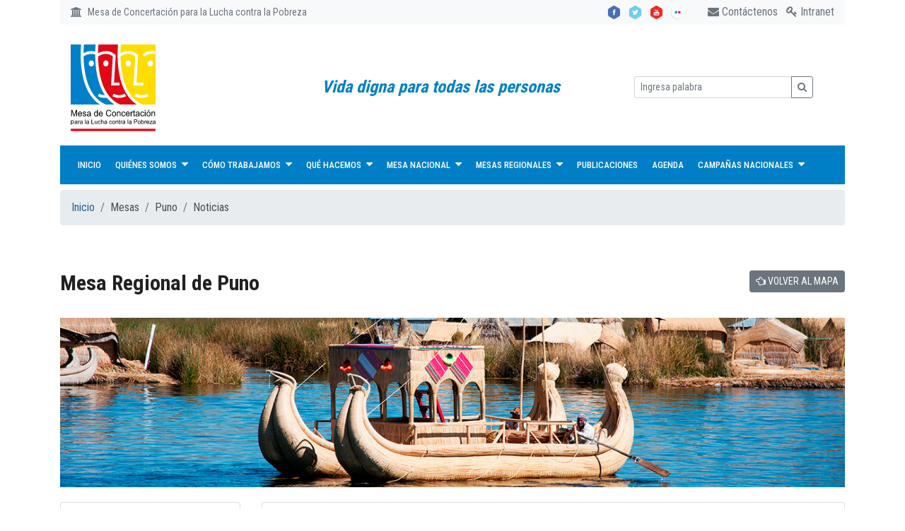

--- FILE ---
content_type: text/html; charset=UTF-8
request_url: https://mail.mesadeconcertacion.org.pe/mesas/puno/noticias
body_size: 5138
content:
<!DOCTYPE html>
<html lang="es">
<head>
    <!-- meta tag -->
    <meta charset="utf-8">
    <title>Mesa Puno | MCLCP</title>
    <meta name="description" content="">
    <!-- responsive tag -->
    <meta http-equiv="x-ua-compatible" content="ie=edge">
    <meta name="viewport" content="width=device-width, initial-scale=1">

        <!-- favicon -->
    <link rel="apple-touch-icon" href="https://mail.mesadeconcertacion.org.pe/web/apple-touch-icon.png">
    <link rel="shortcut icon" type="image/x-icon" href="https://mail.mesadeconcertacion.org.pe/favicon.ico">
    <!-- bootstrap v4 css -->
    <link rel="stylesheet" type="text/css" href="https://mail.mesadeconcertacion.org.pe/web/css/bootstrap.min.css">
    <!-- font-awesome css -->
    <link rel="stylesheet" type="text/css" href="https://mail.mesadeconcertacion.org.pe/web/css/font-awesome.min.css">
    <!-- animate css -->
    <link rel="stylesheet" type="text/css" href="https://mail.mesadeconcertacion.org.pe/web/css/animate.css">
    <!-- owl.carousel css -->
    <link rel="stylesheet" type="text/css" href="https://mail.mesadeconcertacion.org.pe/web/css/owl.carousel.css">
    <!-- slick css -->
    <link rel="stylesheet" type="text/css" href="https://mail.mesadeconcertacion.org.pe/web/css/slick.css">
    <!-- magnific popup css -->
    <link rel="stylesheet" type="text/css" href="https://mail.mesadeconcertacion.org.pe/web/css/magnific-popup.css">
    <!-- Offcanvas CSS -->
    <link rel="stylesheet" type="text/css" href="https://mail.mesadeconcertacion.org.pe/web/css/off-canvas.css">
    <!-- flaticon css  -->
    <link rel="stylesheet" type="text/css" href="https://mail.mesadeconcertacion.org.pe/web/fonts/flaticon.css">
    <!-- flaticon2 css  -->
    <link rel="stylesheet" type="text/css" href="https://mail.mesadeconcertacion.org.pe/web/fonts/fonts2/flaticon.css">
    <!-- rsmenu CSS -->
    <link rel="stylesheet" type="text/css" href="https://mail.mesadeconcertacion.org.pe/web/css/rsmenu-main.css">
    <!-- rsmenu transitions CSS -->
    <link rel="stylesheet" type="text/css" href="https://mail.mesadeconcertacion.org.pe/web/css/rsmenu-transitions.css">
    <!-- style css -->
    <link rel="stylesheet" type="text/css" href="https://mail.mesadeconcertacion.org.pe/web/style.css">
    <!-- responsive css -->
    <link rel="stylesheet" type="text/css" href="https://mail.mesadeconcertacion.org.pe/web/css/responsive.css">
    <!--[if lt IE 9]>
    <script src="https://oss.maxcdn.com/html5shiv/3.7.2/html5shiv.min.js"></script>
    <script src="https://oss.maxcdn.com/respond/1.4.2/respond.min.js"></script>
    <![endif]-->
    <style>
        .slogan {
            font-size: 1.5em;
            font-style: italic;
            font-weight: 100;
            color: #0080C9;
            font-weight: bold;
        }
        .rs-menu-toggle, .rs-header .rs-menu-toggle:hover {
             background: none;
             border: none;
             color: white !important;
         }
        .rs-menu-parent {
            background: #bbd9ea !important;
        }
        .sub-menu {
            background-color: #02578D !important;
        }

        .sub-menu:hover {
            background-color: #007FC7 !important;
        }
    </style>
    <style>
    .mesa-portada {
        border-radius: 5px;
        height: 250px;
        background-repeat: no-repeat;
        background-position: center;
        background-size: 100%;
    }
</style>
</head>
<body class="home1">
<!--Preloader area start here-->

<!--Preloader area end here-->

<!--Full width header Start-->
<div class="container">
    <!-- Toolbar Start -->
    <div class="rs-toolbar bg-light">
        <div class="container">
            <div class="row">
                <div class="col-md-6">
                    <div class="rs-toolbar-left">
                        <div class="welcome-message">
                            <i class="fa fa-bank text-secondary"></i><span class="text-secondary">Mesa de Concertación para la Lucha contra la Pobreza</span>
                        </div>
                    </div>
                </div>
                <div class="col-md-6">
                    <div class="rs-toolbar-right">
                        <div class="toolbar-share-icon">
                            <ul>
                                <li><a href="https://www.facebook.com/mclcpnacional" target="_blank"><img style="height: 20px;" src="https://mail.mesadeconcertacion.org.pe/mesa/img/facebook.svg" title="Facebook"></a></li>
                                <li><a href="https://twitter.com/MCLCP_NACIONAL" target="_blank"><img style="height: 20px;" src="https://mail.mesadeconcertacion.org.pe/mesa/img/twitter.svg" title="Twitter"></a></li>
                                <li><a href="https://www.youtube.com/channel/UCHXWKYSFbVh9fRBul8QlFOQ" target="_blank"><img style="height: 20px;" src="https://mail.mesadeconcertacion.org.pe/mesa/img/youtube.svg" title="Youtube"></a></li>
                                <li><a href="https://www.flickr.com/photos/mclcp/" target="_blank"><img style="height: 20px;" src="https://mail.mesadeconcertacion.org.pe/mesa/img/flicker.svg" title="Flicker"></a></li>
                            </ul>
                        </div>
                        <a href="https://mail.mesadeconcertacion.org.pe/contactenos" class="text-secondary mr-2"><i class="fa fa-envelope"></i> Contáctenos</a>
                        <a href="https://intranet.mesadeconcertacion.org.pe" class="text-secondary"><i class="fa fa-key"></i> Intranet</a>
                    </div>
                </div>
            </div>
        </div>
    </div>
    <!-- Toolbar End -->

    <!--Header Start-->
    <header id="rs-header" class="rs-header menu-superior">

        <!-- Header Top Start -->
        <div class="rs-header-top">
            <div class="container">
                <div class="row">
                    <div class="col-md-4 col-sm-12">
                        <div class="logo-area">
                            <a href="https://mail.mesadeconcertacion.org.pe"><img src="https://mail.mesadeconcertacion.org.pe/mesa/img/logo_mesa.svg" style="width: 120px;" alt="MCLCP"></a>
                        </div>
                    </div>
                    <div class="col-sm-4 text-center d-flex " style="min-height: 100px;">
                        <div class="row justify-content-center align-self-center">
                            <span class="slogan">Vida digna para todas las personas</span>
                        </div>
                    </div>
                    <form class="col-md-4 col-sm-12 row" action="https://mail.mesadeconcertacion.org.pe/noticias" method="GET">
                        <div class="col"></div>
                        <div class="col-lg-10 text-center d-flex" style="min-height: 100px;">
                            <div class="input-group input-group-sm justify-content-center align-self-center">
                                <input name="s" type="text" class="form-control" placeholder="Ingresa palabra" aria-label="Ingresa palabra" autocomplete="off">
                                <div class="input-group-append">
                                    <button class="btn btn-outline-secondary" type="submit" id="button-addon2"><i class="fa fa-search"></i></button>
                                </div>
                            </div>
                        </div>
                    </form>
                </div>
            </div>
        </div>
        <!-- Header Top End -->

        <!-- Menu Start -->
        <div class="menu-area menu-sticky">
            <div class="container">
                <div class="main-menu">
                    <div class="row">
                        <div class="col-sm-12">
                            <a class="rs-menu-toggle"><i class="fa fa-bars"></i>Menu</a>
                            <nav class="rs-menu">
                                <ul class="nav-menu">
                                                                                                                <li class="">
                                            <a href="https://www.mesadeconcertacion.org.pe" class="home">
                                                Inicio                                             </a>
                                                                                    </li>
                                                                            <li class=" menu-item-has-children ">
                                            <a href="#" class="home">
                                                Quiénes Somos  <i class="fa fa-caret-down text-white ml-1"></i>                                            </a>
                                                                                            <ul class="sub-menu">
                                                                                                        <li><a href="https://www.mesadeconcertacion.org.pe/presentacion">Presentación</a></li>
                                                                                                        <li><a href="https://www.mesadeconcertacion.org.pe/antecedentes">Antecedentes</a></li>
                                                                                                        <li><a href="https://www.mesadeconcertacion.org.pe/marco-normativo">Marco Normativo</a></li>
                                                                                                        <li><a href="https://www.mesadeconcertacion.org.pe/nuestro-enfoque">Nuestro Enfoque</a></li>
                                                                                                        <li><a href="https://www.mesadeconcertacion.org.pe/objetivos-y-funciones">Objetivos y Funciones</a></li>
                                                                                                        <li><a href="https://www.mesadeconcertacion.org.pe/principales-documentos">Principales Documentos</a></li>
                                                                                                    </ul>
                                                                                    </li>
                                                                            <li class=" menu-item-has-children ">
                                            <a href="#" class="home">
                                                Cómo trabajamos  <i class="fa fa-caret-down text-white ml-1"></i>                                            </a>
                                                                                            <ul class="sub-menu">
                                                                                                        <li><a href="https://www.mesadeconcertacion.org.pe/organizacion">Organización</a></li>
                                                                                                        <li><a href="https://www.mesadeconcertacion.org.pe/instancias-a-nivel-nacional">Instancias a Nivel Nacional</a></li>
                                                                                                        <li><a href="https://www.mesadeconcertacion.org.pe/instancias-a-nivel-regional">Instancias a Nivel Regional</a></li>
                                                                                                        <li><a href="https://www.mesadeconcertacion.org.pe/instancias-a-nivel-local">Instancias a Nivel Local</a></li>
                                                                                                        <li><a href="https://www.mesadeconcertacion.org.pe/lineas-de-accion">Líneas de acción</a></li>
                                                                                                        <li><a href="https://www.mesadeconcertacion.org.pe/recursos">Recursos</a></li>
                                                                                                    </ul>
                                                                                    </li>
                                                                            <li class=" menu-item-has-children ">
                                            <a href="#" class="home">
                                                Qué hacemos  <i class="fa fa-caret-down text-white ml-1"></i>                                            </a>
                                                                                            <ul class="sub-menu">
                                                                                                        <li><a href="https://www.mesadeconcertacion.org.pe/camino-recorrido">Camino recorrido</a></li>
                                                                                                        <li><a href="https://www.mesadeconcertacion.org.pe/boletines">Boletín mensual</a></li>
                                                                                                    </ul>
                                                                                    </li>
                                                                            <li class=" menu-item-has-children ">
                                            <a href="#" class="home">
                                                Mesa Nacional  <i class="fa fa-caret-down text-white ml-1"></i>                                            </a>
                                                                                            <ul class="sub-menu">
                                                                                                        <li><a href="https://www.mesadeconcertacion.org.pe/mesa-nacional/actas-del-cen">Actas del CEN</a></li>
                                                                                                        <li><a href="https://www.mesadeconcertacion.org.pe/directorio-nacional0">Directorio Nacional</a></li>
                                                                                                    </ul>
                                                                                    </li>
                                                                            <li class=" menu-item-has-children ">
                                            <a href="#" class="home">
                                                Mesas Regionales  <i class="fa fa-caret-down text-white ml-1"></i>                                            </a>
                                                                                            <ul class="sub-menu">
                                                                                                        <li><a href="https://www.mesadeconcertacion.org.pe/mesas-regionales/actas">Actas Regionales</a></li>
                                                                                                        <li><a href="https://www.mesadeconcertacion.org.pe/directorio-regional">Directorio Regional</a></li>
                                                                                                    </ul>
                                                                                    </li>
                                                                            <li class="">
                                            <a href="https://www.mesadeconcertacion.org.pe/publicaciones" class="home">
                                                Publicaciones                                             </a>
                                                                                    </li>
                                                                            <li class="">
                                            <a href="https://www.mesadeconcertacion.org.pe/agenda" class="home">
                                                Agenda                                             </a>
                                                                                    </li>
                                                                            <li class=" menu-item-has-children ">
                                            <a href="https://www.mesadeconcertacion.org.pe/campanas-nacionales" class="home">
                                                Campañas nacionales  <i class="fa fa-caret-down text-white ml-1"></i>                                            </a>
                                                                                            <ul class="sub-menu">
                                                                                                        <li><a href="https://www.mesadeconcertacion.org.pe/buen-inicio-del-ano-escolar">Buen Inicio del Año Escolar</a></li>
                                                                                                        <li><a href="https://www.mesadeconcertacion.org.pe/la-mclcp-en-la-emergencia">Fenómeno El Niño</a></li>
                                                                                                        <li><a href="https://www.mesadeconcertacion.org.pe/coronavirus-covid-19">Covid-19</a></li>
                                                                                                        <li><a href="https://www.mesadeconcertacion.org.pe/agenda-nacional-de-la-ninez-y-adolescencia">Niñez y Adolescencia</a></li>
                                                                                                        <li><a href="https://intranet.mesadeconcertacion.org.pe/acuerdos-de-gobernabilidad-2026-2031-2027-2030">Acuerdos de Gobernabilidad</a></li>
                                                                                                    </ul>
                                                                                    </li>
                                                                    </ul>
                            </nav>
                            
                        </div>
                    </div>
                </div>
            </div>
        </div>
        <!-- Menu End -->
    </header>
    <!--Header End-->

</div><div class="container mt-2">
    <div class="row">
        <div class="col-sm-12">
            <nav aria-label="breadcrumb">
                <ol class="breadcrumb">
                    <li class="breadcrumb-item"><a href="https://mail.mesadeconcertacion.org.pe">Inicio</a></li>
                                                                    <li class="breadcrumb-item">Mesas</li>
                                                                    <li class="breadcrumb-item">Puno</li>
                                                                    <li class="breadcrumb-item">Noticias</li>
                                    </ol>
            </nav>
        </div>
    </div>
</div>    <!-- full -->
    <div class="container pt-5 pb-5">
        <div class="row">
            <div class="col-12">
                <h2 class="pull-left">Mesa Regional de Puno</h2>
                <a href="https://mail.mesadeconcertacion.org.pe/mapa-mesas" class="btn btn-sm btn-secondary pull-right"><i class="fa fa-hand-o-left"></i> VOLVER AL MAPA</a>
            </div>
                            <div class="col-sm-12 mb-3">
                    <div class="mesa-portada" style="background-image: url('https://www.mesadeconcertacion.org.pe/sites/default/files/mesa/imagen/puno.jpg')"></div>
                </div>
                        <div class="col-md-3">
                <div class="list-group">
                    <a href="https://mail.mesadeconcertacion.org.pe/mesas/puno" class="list-group-item list-group-item-action ">
                        PORTADA
                    </a>
                                        <a href="https://mail.mesadeconcertacion.org.pe/mesas/puno/noticias" class="list-group-item list-group-item-action active">NOTICIAS</a>
                    <a href="https://mail.mesadeconcertacion.org.pe/mesas/puno/documentos" class="list-group-item list-group-item-action ">DOCUMENTOS</a>
                    <a href="https://mail.mesadeconcertacion.org.pe/mesas/puno/directorio" class="list-group-item list-group-item-action ">DIRECTORIO</a>
                </div>
            </div>
            <div class="col-md-9">
                    <div class="row">
        <div class="col-12">
            <div class="card">
                <div class="card-body">
                    <div class="sec-title mb-50 text-center">
                        <h2>NOTICIAS</h2>
                    </div>
                                            <div class="row mb-50 blog-inner">
    <div class="col-lg-6 col-md-12">
        <div>
            <a href="https://mail.mesadeconcertacion.org.pe/noticias/puno/cer-revisa-avances-y-acuerda-priorizar-temas-para-nuevo-acuerdo-de-gobernabilidad-20262030"><img src="https://intranet.mesadeconcertacion.org.pe/storage/images/2025-12-01/678f2dda-428c-4287-a1cd-6453af13d5cc.jpeg" alt=""></a>
        </div>
    </div>
    <div class="col-lg-6 col-md-12">
        <div class="blog-content">
            <div class="date">
                <i class="fa fa-calendar-check-o"></i> 01/12/2025
            </div>
            <h4 class="text-justify"><a href="https://mail.mesadeconcertacion.org.pe/noticias/puno/cer-revisa-avances-y-acuerda-priorizar-temas-para-nuevo-acuerdo-de-gobernabilidad-20262030">CER analiza avances del Acuerdo de Gobernabilidad y define lineamientos para el nuevo periodo 2026–2030</a></h4>
            <ul class="blog-meta">
                <li><a href="https://mail.mesadeconcertacion.org.pe/mesas/puno/noticias"><i class="fa fa-bank"></i> Mesa: Puno</a></li>
            </ul>
            <p class="text-justify">En el marco de la concertación los miembros del CER se reunieron con la finalidad de evaluar el Acuerdo de Gobernabildad 2023 y 2026 y se determinó que el nuevo Acuerdo de Gobernabilidad solo se considere los temas prioritarios en base a criterios de priorización</p>
            <a class="primary-btn" href="https://mail.mesadeconcertacion.org.pe/noticias/puno/cer-revisa-avances-y-acuerda-priorizar-temas-para-nuevo-acuerdo-de-gobernabilidad-20262030">Leer más</a>
        </div>
    </div>
</div>                                            <div class="row mb-50 blog-inner">
    <div class="col-lg-6 col-md-12">
        <div>
            <a href="https://mail.mesadeconcertacion.org.pe/noticias/puno/movilizacion-y-feria-informativa-por-el-dia-de-la-eliminacion-de-la-violencia-contra-la-mujer"><img src="https://intranet.mesadeconcertacion.org.pe/storage/images/2025-11-25/fb58ec7b-0a9f-407b-8b52-ed5275912d7e.png" alt=""></a>
        </div>
    </div>
    <div class="col-lg-6 col-md-12">
        <div class="blog-content">
            <div class="date">
                <i class="fa fa-calendar-check-o"></i> 25/11/2025
            </div>
            <h4 class="text-justify"><a href="https://mail.mesadeconcertacion.org.pe/noticias/puno/movilizacion-y-feria-informativa-por-el-dia-de-la-eliminacion-de-la-violencia-contra-la-mujer">MCLCP Puno participa en la actividad por el Día de la Eliminación de la Violencia contra la Mujer</a></h4>
            <ul class="blog-meta">
                <li><a href="https://mail.mesadeconcertacion.org.pe/mesas/puno/noticias"><i class="fa fa-bank"></i> Mesa: Puno</a></li>
            </ul>
            <p class="text-justify">La Mesa de Concertación para la Lucha contra la Pobreza – Puno acompañó la movilización y feria informativa en la Plaza de Armas, acercando orientación y datos del seguimiento concertado a la ciudadanía.</p>
            <a class="primary-btn" href="https://mail.mesadeconcertacion.org.pe/noticias/puno/movilizacion-y-feria-informativa-por-el-dia-de-la-eliminacion-de-la-violencia-contra-la-mujer">Leer más</a>
        </div>
    </div>
</div>                                            <div class="row mb-50 blog-inner">
    <div class="col-lg-6 col-md-12">
        <div>
            <a href="https://mail.mesadeconcertacion.org.pe/noticias/puno/presentacion-en-conferencia-de-prensa-del-reporte-de-seguimiento-concertado-sobre-violencia-hacia-la-mujer-e-integrantes-del-grupo-familiar-region-puno"><img src="https://intranet.mesadeconcertacion.org.pe/storage/images/2025-12-01/693e4946-8754-463d-819a-07b7d624382b.png" alt=""></a>
        </div>
    </div>
    <div class="col-lg-6 col-md-12">
        <div class="blog-content">
            <div class="date">
                <i class="fa fa-calendar-check-o"></i> 24/11/2025
            </div>
            <h4 class="text-justify"><a href="https://mail.mesadeconcertacion.org.pe/noticias/puno/presentacion-en-conferencia-de-prensa-del-reporte-de-seguimiento-concertado-sobre-violencia-hacia-la-mujer-e-integrantes-del-grupo-familiar-region-puno">MCLCP Puno presenta reporte regional sobre violencia hacia la mujer y el grupo familiar</a></h4>
            <ul class="blog-meta">
                <li><a href="https://mail.mesadeconcertacion.org.pe/mesas/puno/noticias"><i class="fa fa-bank"></i> Mesa: Puno</a></li>
            </ul>
            <p class="text-justify">La Mesa de Concertación para la Lucha contra la Pobreza de Puno difundió los principales hallazgos del Reporte de Seguimiento Concertado sobre violencia hacia mujeres y familias, evidenciando brechas en atención, aumento de casos y la necesidad de fortalecer la articulación institucional.</p>
            <a class="primary-btn" href="https://mail.mesadeconcertacion.org.pe/noticias/puno/presentacion-en-conferencia-de-prensa-del-reporte-de-seguimiento-concertado-sobre-violencia-hacia-la-mujer-e-integrantes-del-grupo-familiar-region-puno">Leer más</a>
        </div>
    </div>
</div>                                            <div class="row mb-50 blog-inner">
    <div class="col-lg-6 col-md-12">
        <div>
            <a href="https://mail.mesadeconcertacion.org.pe/noticias/puno/feria-informativa-y-campana-de-sensibilizacion-unidad-por-la-integridad"><img src="https://intranet.mesadeconcertacion.org.pe/storage/images/2025-11-20/37eeb2b2-ab65-4347-9b60-77823a3e1050.png" alt=""></a>
        </div>
    </div>
    <div class="col-lg-6 col-md-12">
        <div class="blog-content">
            <div class="date">
                <i class="fa fa-calendar-check-o"></i> 20/11/2025
            </div>
            <h4 class="text-justify"><a href="https://mail.mesadeconcertacion.org.pe/noticias/puno/feria-informativa-y-campana-de-sensibilizacion-unidad-por-la-integridad">MCLCP Puno participó en Feria Informativa “Unidad por la Integridad” para promover la lucha contra la corrupción</a></h4>
            <ul class="blog-meta">
                <li><a href="https://mail.mesadeconcertacion.org.pe/mesas/puno/noticias"><i class="fa fa-bank"></i> Mesa: Puno</a></li>
            </ul>
            <p class="text-justify">La Mesa de Concertación para la Lucha contra la Pobreza – Puno, participó en la feria informativa y Campaña de sensibilización promoviendo la transparencia y conciencia ciudadana frente a los delitos de corrupción.</p>
            <a class="primary-btn" href="https://mail.mesadeconcertacion.org.pe/noticias/puno/feria-informativa-y-campana-de-sensibilizacion-unidad-por-la-integridad">Leer más</a>
        </div>
    </div>
</div>                                            <div class="row mb-50 blog-inner">
    <div class="col-lg-6 col-md-12">
        <div>
            <a href="https://mail.mesadeconcertacion.org.pe/noticias/puno/reunion-ordinaria-del-comite-ejecutivo-provincial-cep-de-la-mclcp-san-roman"><img src="https://intranet.mesadeconcertacion.org.pe/storage/images/2025-11-14/72fcecd7-5291-48ce-b360-a05461c88328.png" alt=""></a>
        </div>
    </div>
    <div class="col-lg-6 col-md-12">
        <div class="blog-content">
            <div class="date">
                <i class="fa fa-calendar-check-o"></i> 11/11/2025
            </div>
            <h4 class="text-justify"><a href="https://mail.mesadeconcertacion.org.pe/noticias/puno/reunion-ordinaria-del-comite-ejecutivo-provincial-cep-de-la-mclcp-san-roman">Comité Ejecutivo Provincial de la MCLCP - San Román articula acciones multisectoriales para fortalecer la protección y el bienestar de niñas, niños y adolescentes en la provincia</a></h4>
            <ul class="blog-meta">
                <li><a href="https://mail.mesadeconcertacion.org.pe/mesas/puno/noticias"><i class="fa fa-bank"></i> Mesa: Puno</a></li>
            </ul>
            <p class="text-justify">En sesión ordinaria, el Comité Ejecutivo Provincial de la MCLCP San Román analizó problemáticas que afectan a la niñez y adolescencia, como riesgos epidemiológicos, situaciones de vulnerabilidad social y desinformación, acordando medidas concertadas y participación interinstitucional en actividades comunitarias.</p>
            <a class="primary-btn" href="https://mail.mesadeconcertacion.org.pe/noticias/puno/reunion-ordinaria-del-comite-ejecutivo-provincial-cep-de-la-mclcp-san-roman">Leer más</a>
        </div>
    </div>
</div>                                        <div>
                        <nav>
        <ul class="pagination">
            
                            <li class="page-item disabled" aria-disabled="true" aria-label="« Anterior">
                    <span class="page-link" aria-hidden="true">&lsaquo;</span>
                </li>
            
            
                            
                
                
                                                                                        <li class="page-item active" aria-current="page"><span class="page-link">1</span></li>
                                                                                                <li class="page-item"><a class="page-link" href="https://mail.mesadeconcertacion.org.pe/mesas/puno/noticias?page=2">2</a></li>
                                                                                                <li class="page-item"><a class="page-link" href="https://mail.mesadeconcertacion.org.pe/mesas/puno/noticias?page=3">3</a></li>
                                                                                                <li class="page-item"><a class="page-link" href="https://mail.mesadeconcertacion.org.pe/mesas/puno/noticias?page=4">4</a></li>
                                                                                                <li class="page-item"><a class="page-link" href="https://mail.mesadeconcertacion.org.pe/mesas/puno/noticias?page=5">5</a></li>
                                                                                                <li class="page-item"><a class="page-link" href="https://mail.mesadeconcertacion.org.pe/mesas/puno/noticias?page=6">6</a></li>
                                                                                                <li class="page-item"><a class="page-link" href="https://mail.mesadeconcertacion.org.pe/mesas/puno/noticias?page=7">7</a></li>
                                                                                                <li class="page-item"><a class="page-link" href="https://mail.mesadeconcertacion.org.pe/mesas/puno/noticias?page=8">8</a></li>
                                                                                                <li class="page-item"><a class="page-link" href="https://mail.mesadeconcertacion.org.pe/mesas/puno/noticias?page=9">9</a></li>
                                                                                                <li class="page-item"><a class="page-link" href="https://mail.mesadeconcertacion.org.pe/mesas/puno/noticias?page=10">10</a></li>
                                                                                        
                                    <li class="page-item disabled" aria-disabled="true"><span class="page-link">...</span></li>
                
                
                                            
                
                
                                                                                        <li class="page-item"><a class="page-link" href="https://mail.mesadeconcertacion.org.pe/mesas/puno/noticias?page=142">142</a></li>
                                                                                                <li class="page-item"><a class="page-link" href="https://mail.mesadeconcertacion.org.pe/mesas/puno/noticias?page=143">143</a></li>
                                                                        
            
                            <li class="page-item">
                    <a class="page-link" href="https://mail.mesadeconcertacion.org.pe/mesas/puno/noticias?page=2" rel="next" aria-label="Siguiente »">&rsaquo;</a>
                </li>
                    </ul>
    </nav>

                    </div>
                </div>
            </div>
        </div>
    </div>
            </div>
        </div>
    </div>
    <!-- full END -->

<!-- Footer Start -->
<footer id="rs-footer" class="bg3 rs-footer" style="background-image: url('https://mail.mesadeconcertacion.org.pe/mesa/img/footer2.jpg');">
    <div class="container">
        <!-- Footer Address -->
        <div>
            <div class="row footer-contact-desc bg-light">
                <div class="col-12 text-dark text-left">
                    Esta página cuenta con el apoyo de:
                </div>
                <div class="col"><img style="max-height: 120px; width: 400px" src="https://mail.mesadeconcertacion.org.pe/mesa/img/logos/LOGO-UN-Peru-02.png" alt="Naciones Unidas Peru"></div>
            </div>
        </div>
    </div>

    <!-- Footer Top -->
    <div class="footer-top">
        <div class="container">
            <div class="row">
                <div class="col-md-12">
                    <div class="about-widget">
                        <div class="row">
                            <div class="col-lg-4">
                                <img style="background-color: white; padding: 5px; width: 100px;" src="https://mail.mesadeconcertacion.org.pe/mesa/img/logo_mesa.svg" alt="Logo Mesa">
                            </div>
                            <div class="col-lg-4">
                                <div class="footer-share">
                                    <ul>
                                        <li><a href="https://www.facebook.com/mclcpnacional" target="_blank"><i class="fa fa-facebook"></i></a></li>
                                        <li><a href="https://twitter.com/MCLCP_NACIONAL" target="_blank"><i class="fa fa-twitter"></i></a></li>
                                        <li><a href="https://www.youtube.com/channel/UCHXWKYSFbVh9fRBul8QlFOQ" target="_blank"><i class="fa fa-youtube"></i></a></li>
                                        <li><a href="https://www.flickr.com/photos/mclcp/" target="_blank"><i class="fa fa-flickr"></i></a></li>
                                    </ul>
                                </div>
                            </div>
                            <div class="col-lg-4 text-right">
                                <p class="contact-desc">
                                    Calle Las Palomas Nro. 430<br>
                                    Urb. Limatambo , Surquillo - Lima - Perú<br>
                                    Teléfono: (511) 620-1686<br>
                                    Teléfono: (511) 647-3675<br>
                                    mclcp@mesadeconcertacion.org.pe
                                </p>
                            </div>
                        </div>
                    </div>
                </div>
            </div>
        </div>
    </div>

    <!-- Footer Bottom -->
    <div class="footer-bottom">
        <div class="container">
            <div class="copyright">
                <p>© 2021 <a href="#">MCLCP</a>. Todos los derechos reservados.</p>
            </div>
        </div>
    </div>
</footer>
<!-- Footer End -->
<!-- start scrollUp  -->
<div id="scrollUp">
    <i class="fa fa-angle-up"></i>
</div>

<!-- modernizr js -->
<script src="https://mail.mesadeconcertacion.org.pe/web/js/modernizr-2.8.3.min.js"></script>
<!-- jquery latest version -->
<script src="https://mail.mesadeconcertacion.org.pe/web/js/jquery.min.js"></script>

<script src="https://cdnjs.cloudflare.com/ajax/libs/popper.js/1.14.3/umd/popper.min.js"></script>
<!-- bootstrap js -->
<script src="https://mail.mesadeconcertacion.org.pe/web/js/bootstrap.min.js"></script>
<!-- owl.carousel js -->
<script src="https://mail.mesadeconcertacion.org.pe/web/js/owl.carousel.min.js"></script>
<!-- slick.min js -->
<script src="https://mail.mesadeconcertacion.org.pe/web/js/slick.min.js"></script>
<!-- isotope.pkgd.min js -->
<script src="https://mail.mesadeconcertacion.org.pe/web/js/isotope.pkgd.min.js"></script>
<!-- imagesloaded.pkgd.min js -->
<script src="https://mail.mesadeconcertacion.org.pe/web/js/imagesloaded.pkgd.min.js"></script>
<!-- wow js -->
<script src="https://mail.mesadeconcertacion.org.pe/web/js/wow.min.js"></script>
<!-- counter top js -->
<script src="https://mail.mesadeconcertacion.org.pe/web/js/waypoints.min.js"></script>
<script src="https://mail.mesadeconcertacion.org.pe/web/js/jquery.counterup.min.js"></script>
<!-- magnific popup -->
<script src="https://mail.mesadeconcertacion.org.pe/web/js/jquery.magnific-popup.min.js"></script>
<!-- rsmenu js -->
<script src="https://mail.mesadeconcertacion.org.pe/web/js/rsmenu-main.js"></script>
<!-- plugins js -->
<script src="https://mail.mesadeconcertacion.org.pe/web/js/plugins.js"></script>
<!-- main js -->
<script src="https://mail.mesadeconcertacion.org.pe/web/js/main.js"></script>
<script src="https://mail.mesadeconcertacion.org.pe/mesa/js/filesize.min.js"></script>
<script>
    $(function () {
      $('.filesize').each(function(index, item) {
        $(item).text(filesize($(item).text()));
      });
    });
</script>
</body>
</html>

--- FILE ---
content_type: image/svg+xml
request_url: https://mail.mesadeconcertacion.org.pe/mesa/img/logo_mesa.svg
body_size: 4844
content:
<?xml version="1.0" encoding="utf-8"?>
<!-- Generator: Adobe Illustrator 22.0.1, SVG Export Plug-In . SVG Version: 6.00 Build 0)  -->
<svg version="1.1" id="Layer_1" xmlns="http://www.w3.org/2000/svg" xmlns:xlink="http://www.w3.org/1999/xlink" x="0px" y="0px"
	 viewBox="0 0 386.7 397.2" style="enable-background:new 0 0 386.7 397.2;" xml:space="preserve">
<style type="text/css">
	.st0{fill:#0080C9;}
	.st1{fill:#E30615;}
	.st2{fill:#FFDD00;}
</style>
<g>
	<g>
		<g>
			<path class="st0" d="M47.4,0H0v275h133.1C40,214.6,42.5,60.2,47.4,0z"/>
		</g>
		<path class="st1" d="M215.6,0h-89.1c-0.8,10.1-1.5,23.1-1.7,38c0,0.6,0,1.2,0,1.9c0.5-0.3,1.1-0.6,1.7-0.9
			c16.1-8.2,46.7-17.8,76.2,7.2l2.4,2.1c0,0-6.8,114.1-7.6,126.2c9.2,0,25.1,0,25.1,0v12.8h-38.7c0,0,7.6-126.4,8-133
			c-20.2-15.5-40.6-12.1-53.9-6.6c-5.5,2.3-9.8,4.8-12.4,6.6c0,0,0.1,0,0.1,0.1c-0.1,1.1-0.3,5.2-0.7,11.4
			c0.8,22.9,3.2,48.3,8.4,73.4c2.5,12,5.5,23.9,9.4,35.4c1.5,4.3,3,8.6,4.6,12.8c6,15.2,13.5,29.6,22.8,42.4
			c2.6,3.7,5.4,7.2,8.3,10.6c12.7,14.6,28.3,26.7,47.3,34.8h75.2C208.2,214.6,210.7,60.2,215.6,0z M160.2,100.8c-6.6,0-12-6.2-12-14
			c0-7.7,5.4-14,12-14c6.6,0,12,6.3,12,14C172.2,94.6,166.8,100.8,160.2,100.8z M189.7,236.8l6-11.2c26.1,14,49.3,0.7,50.3,0.1
			l6.5,11C251.4,237.4,222.3,254.3,189.7,236.8z"/>
		<path class="st2" d="M334.9,55.4l-8-9.9c0.3-0.3,27.6-21.8,59.7-14.4V0H228.5c-0.8,10.5-1.5,24.2-1.7,39.9
			c15.5-8.4,47.4-19.6,77.9,6.3l2.5,2.1c0,0-6.8,114.1-7.6,126.2c9.2,0,31.5,0,31.5,0v12.8h-45c0,0,7.6-126.4,8-133
			c-29.6-22.7-59.6-4.8-67.2,0.5c1.3,75.7,18.3,184.9,101.1,220.3h58.6V44.3C359.6,36.1,336.2,54.4,334.9,55.4z M262.3,100.8
			c-6.6,0-12-6.2-12-14c0-7.7,5.4-14,12-14c6.6,0,12,6.3,12,14C274.2,94.6,268.9,100.8,262.3,100.8z M291.8,236.8l6-11.2
			c26.1,14,49.3,0.7,50.3,0.1l6.5,11C353.4,237.4,324.4,254.3,291.8,236.8z M362.8,100.8c-6.6,0-12-6.2-12-14c0-7.7,5.4-14,12-14
			c6.6,0,12,6.3,12,14C374.8,94.6,369.4,100.8,362.8,100.8z"/>
		<path class="st0" d="M164.8,243.9c-11.2,1.8-25.8,1.2-41.2-7.1l6-11.2c9.4,5.1,18.5,6.5,26.3,6.3c-9.3-13.8-16.6-28.9-22.5-44.7
			c-5.4-14.5-9.6-29.6-12.8-44.7c-7-33.8-9-67.8-9-96.2c-24.5-9.2-46.6,4-52.9,8.5C60,130.4,77,239.6,159.9,275h39.2
			C185.8,266.3,174.4,255.8,164.8,243.9z M94.1,100.8c-6.6,0-12-6.2-12-14c0-7.7,5.4-14,12-14c6.6,0,12,6.3,12,14
			C106,94.6,100.7,100.8,94.1,100.8z"/>
		<path class="st0" d="M111.8,32.6c0.3-12.5,1-23.6,1.7-32.6H60.3c-0.8,10.5-1.5,24.2-1.7,39.9C70,33.7,90,26.2,111.8,32.6z"/>
	</g>
	<rect x="0.4" y="386.1" class="st1" width="385.8" height="11.2"/>
	<path d="M2.4,329v-29.2h5.5l6.6,20.7l1.3,4.3c0.3-1.1,0.8-2.6,1.5-4.7l6.6-20.3h4.9V329h-3.5v-24.5L17.2,329h-3.3l-8-25v25H2.4z"/>
	<path d="M48,322.2l3.5,0.5c-0.6,2.3-1.6,4-3.2,5.1c-1.5,1.1-3.4,1.7-5.7,1.7c-2.8,0-5.1-0.9-6.9-2.8c-1.8-1.9-2.6-4.6-2.6-8.1
		c0-3.7,0.9-6.4,2.7-8.4c1.8-1.9,4-2.9,6.7-2.9c2.6,0,4.8,0.9,6.5,2.8c1.7,1.9,2.6,4.6,2.6,8.2l0,1h-15c0.1,2.4,0.8,4.2,1.9,5.4
		c1.1,1.2,2.5,1.8,4.2,1.8C45.2,326.6,47,325.1,48,322.2z M36.8,316.4H48c-0.2-1.8-0.6-3.2-1.4-4.1c-1.1-1.3-2.5-2-4.2-2
		c-1.5,0-2.8,0.5-3.9,1.6C37.5,313.1,36.9,314.6,36.8,316.4z"/>
	<path d="M54.5,322.7l3.4-0.5c0.2,1.5,0.8,2.6,1.6,3.3c0.9,0.7,2.1,1.1,3.5,1.1c1.5,0,2.6-0.3,3.4-0.9c0.8-0.6,1.2-1.4,1.2-2.4
		c0-0.8-0.3-1.5-1-2c-0.5-0.3-1.6-0.7-3.5-1.2c-2.7-0.7-4.4-1.3-5.3-1.8c-0.9-0.5-1.6-1.1-2.1-2c-0.5-0.8-0.7-1.8-0.7-2.8
		c0-1.8,0.7-3.3,2-4.4c1.3-1.1,3.2-1.7,5.6-1.7c1.5,0,2.8,0.2,3.9,0.7c1.1,0.5,2,1.1,2.6,1.9c0.6,0.8,1,1.9,1.2,3.4l-3.3,0.5
		c-0.3-2.3-1.8-3.5-4.4-3.5c-1.5,0-2.6,0.3-3.3,0.8c-0.7,0.5-1.1,1.2-1.1,2c0,0.8,0.4,1.4,1,1.8c0.4,0.3,1.6,0.7,3.7,1.3
		c2.8,0.8,4.6,1.4,5.5,1.9c0.8,0.5,1.5,1.1,1.9,1.9c0.5,0.8,0.7,1.7,0.7,2.8c0,2-0.7,3.7-2.2,4.9c-1.5,1.3-3.5,1.9-6.1,1.9
		C58,329.5,55.3,327.3,54.5,322.7z"/>
	<path d="M88.3,326.5c-1.1,1-2.3,1.8-3.5,2.3c-1.2,0.5-2.5,0.8-3.8,0.8c-2.1,0-3.7-0.5-5-1.6c-1.2-1.1-1.9-2.6-1.9-4.4
		c0-1.2,0.3-2.3,0.9-3.2c0.6-0.9,1.4-1.7,2.4-2.2c1-0.5,2.6-0.9,4.6-1.2c2.8-0.4,4.8-0.8,6.1-1.3l0-0.9c0-1.4-0.3-2.5-0.9-3
		c-0.8-0.8-2.1-1.3-3.9-1.3c-1.6,0-2.8,0.3-3.5,0.8c-0.8,0.6-1.4,1.6-1.7,3.2l-3.4-0.5c0.5-2.3,1.4-3.9,2.9-4.9
		c1.4-1,3.5-1.5,6.2-1.5c2.1,0,3.7,0.3,4.9,1c1.2,0.7,1.9,1.5,2.3,2.5c0.3,1,0.5,2.5,0.5,4.4v4.8c0,3.4,0.1,5.5,0.2,6.3
		c0.1,0.9,0.4,1.7,0.9,2.5H89C88.6,328.3,88.4,327.5,88.3,326.5z M88,318.4c-1.2,0.5-3.1,1-5.6,1.4c-1.4,0.2-2.4,0.5-3,0.7
		c-0.6,0.3-1,0.6-1.3,1.1c-0.3,0.5-0.5,1.1-0.5,1.7c0,1,0.4,1.8,1.1,2.4c0.7,0.6,1.7,0.9,3,0.9c1.2,0,2.3-0.3,3.3-0.8
		c1-0.5,1.7-1.3,2.2-2.2c0.5-0.9,0.7-2.2,0.7-4V318.4z"/>
	<path d="M120.5,329v-2.6c-0.6,1-1.4,1.8-2.4,2.3c-1,0.5-2,0.8-3.1,0.8c-2.4,0-4.4-1-6.1-2.9c-1.7-1.9-2.6-4.7-2.6-8.2
		c0-2.4,0.4-4.4,1.1-6.1c0.8-1.7,1.8-2.9,3.1-3.7c1.3-0.8,2.7-1.2,4.3-1.2c1.1,0,2.2,0.3,3.1,0.8c1,0.5,1.8,1.2,2.4,2.1v-10.5h3.4
		V329H120.5z M109.7,318.5c0,2.7,0.6,4.8,1.6,6.1c1.1,1.3,2.4,2,3.8,2c1.4,0,2.7-0.6,3.8-1.9c1.1-1.3,1.6-3.2,1.6-5.8
		c0-3-0.5-5.1-1.6-6.5c-1.1-1.4-2.4-2-4-2c-1.4,0-2.7,0.7-3.7,2C110.2,313.6,109.7,315.7,109.7,318.5z"/>
	<path d="M142.8,322.2l3.5,0.5c-0.6,2.3-1.6,4-3.2,5.1c-1.5,1.1-3.4,1.7-5.7,1.7c-2.8,0-5.1-0.9-6.9-2.8c-1.8-1.9-2.6-4.6-2.6-8.1
		c0-3.7,0.9-6.4,2.7-8.4c1.8-1.9,4-2.9,6.7-2.9c2.6,0,4.8,0.9,6.5,2.8c1.7,1.9,2.6,4.6,2.6,8.2l0,1h-15c0.1,2.4,0.8,4.2,1.9,5.4
		c1.1,1.2,2.5,1.8,4.2,1.8C140,326.6,141.8,325.1,142.8,322.2z M131.6,316.4h11.2c-0.2-1.8-0.6-3.2-1.4-4.1c-1.1-1.3-2.5-2-4.2-2
		c-1.5,0-2.8,0.5-3.9,1.6C132.3,313.1,131.7,314.6,131.6,316.4z"/>
	<path d="M181.5,318.8l3.7,1c-0.8,3.3-2.2,5.7-4.3,7.3c-2,1.6-4.5,2.4-7.4,2.4c-2.6,0-4.8-0.5-6.6-1.6c-1.8-1.1-3.3-2.8-4.5-5.2
		c-1.2-2.4-1.7-5.2-1.7-8.5c0-3.2,0.6-5.9,1.7-8.2c1.2-2.2,2.7-3.9,4.7-5c2-1.1,4.2-1.7,6.7-1.7c2.7,0,5,0.7,6.9,2.2
		c1.9,1.4,3.3,3.5,4,6.3l-3.6,0.9c-1.2-4.1-3.7-6.1-7.4-6.1c-1.9,0-3.5,0.4-4.8,1.2c-1.4,0.8-2.4,2.1-3.2,3.8
		c-0.8,1.7-1.2,3.9-1.2,6.6c0,4,0.8,7,2.4,9c1.6,2,3.8,3,6.5,3c2,0,3.7-0.6,5.2-1.9C180.1,323.1,181,321.3,181.5,318.8z"/>
	<path d="M188.1,318.5c0-3.7,0.9-6.4,2.7-8.3c1.8-1.9,4-2.8,6.8-2.8c2.7,0,4.9,0.9,6.7,2.8c1.8,1.9,2.7,4.5,2.7,8.1
		c0,3.8-0.9,6.6-2.7,8.5c-1.8,1.9-4,2.8-6.8,2.8c-2.7,0-4.9-0.9-6.7-2.8C189,324.9,188.1,322.1,188.1,318.5z M191.6,318.5
		c0,2.7,0.6,4.8,1.7,6.1c1.2,1.3,2.6,2,4.3,2c1.6,0,3-0.7,4.1-2c1.1-1.4,1.7-3.4,1.7-6.1c0-2.7-0.6-4.8-1.7-6.1
		c-1.1-1.3-2.6-2-4.3-2c-1.6,0-3,0.7-4.1,2C192.1,313.7,191.6,315.7,191.6,318.5z"/>
	<path d="M210.9,329v-21.2h3.1v3c0.7-1.2,1.6-2,2.7-2.6c1.1-0.6,2.3-0.9,3.7-0.9c1.1,0,2.1,0.2,3,0.5c0.9,0.4,1.7,0.8,2.2,1.4
		c0.6,0.6,1,1.4,1.3,2.3c0.3,1,0.4,2.4,0.4,4.3v13h-3.4v-12.9c0-1.6-0.2-2.7-0.5-3.4c-0.3-0.7-0.8-1.3-1.4-1.7
		c-0.7-0.4-1.4-0.6-2.3-0.6c-1.6,0-2.9,0.5-3.9,1.6c-1,1-1.5,2.9-1.5,5.4V329H210.9z"/>
	<path d="M245.5,321.3l3.4,0.5c-0.4,2.5-1.3,4.5-2.9,5.8c-1.5,1.3-3.4,2-5.6,2c-2.6,0-4.8-0.9-6.5-2.8c-1.7-1.9-2.5-4.6-2.5-8.3
		c0-3.7,0.9-6.4,2.6-8.3c1.7-1.8,3.9-2.8,6.6-2.8c2.1,0,3.8,0.6,5.2,1.7c1.4,1.1,2.3,2.8,2.7,5l-3.3,0.5c-0.3-1.4-0.9-2.5-1.7-3.2
		c-0.8-0.7-1.8-1.1-2.9-1.1c-1.7,0-3.1,0.6-4.1,1.9c-1.1,1.3-1.7,3.3-1.7,6.1c0,2.9,0.5,5,1.6,6.3c1,1.3,2.4,1.9,4,1.9
		c1.3,0,2.4-0.4,3.3-1.3C244.7,324.4,245.3,323.1,245.5,321.3z"/>
	<path d="M265.5,322.2l3.5,0.5c-0.6,2.3-1.6,4-3.2,5.1c-1.5,1.1-3.4,1.7-5.7,1.7c-2.9,0-5.1-0.9-6.9-2.8c-1.8-1.9-2.6-4.6-2.6-8.1
		c0-3.7,0.9-6.4,2.7-8.4c1.8-1.9,4-2.9,6.7-2.9c2.6,0,4.8,0.9,6.5,2.8c1.7,1.9,2.6,4.6,2.6,8.2l0,1h-15c0.1,2.4,0.8,4.2,1.9,5.4
		c1.1,1.2,2.5,1.8,4.2,1.8C262.8,326.6,264.5,325.1,265.5,322.2z M254.3,316.4h11.2c-0.2-1.8-0.6-3.2-1.4-4.1c-1.1-1.3-2.5-2-4.2-2
		c-1.5,0-2.8,0.5-3.9,1.6C255,313.1,254.4,314.6,254.3,316.4z"/>
	<path d="M273.3,329v-21.2h3.1v3.2c0.8-1.5,1.5-2.5,2.2-2.9c0.7-0.5,1.4-0.7,2.2-0.7c1.1,0,2.3,0.4,3.5,1.1l-1.1,3.3
		c-0.8-0.5-1.7-0.8-2.5-0.8c-0.7,0-1.4,0.2-2,0.7c-0.6,0.4-1,1-1.3,1.8c-0.4,1.4-0.6,2.8-0.6,4.4V329H273.3z"/>
	<path d="M293.8,325.8l0.4,3.2c-0.9,0.2-1.8,0.3-2.5,0.3c-1.2,0-2.1-0.2-2.9-0.6c-0.7-0.4-1.2-1-1.5-1.7c-0.3-0.7-0.4-2.1-0.4-4.2
		v-12.2h-2.5v-2.8h2.5v-5.2l3.4-2.1v7.4h3.4v2.8h-3.4v12.4c0,1.1,0.1,1.9,0.3,2.2c0.3,0.5,0.8,0.7,1.7,0.7
		C292.7,326,293.2,325.9,293.8,325.8z"/>
	<path d="M310.1,326.5c-1.1,1-2.3,1.8-3.6,2.3c-1.2,0.5-2.5,0.8-3.8,0.8c-2.1,0-3.8-0.5-5-1.6c-1.2-1.1-1.9-2.6-1.9-4.4
		c0-1.2,0.3-2.3,0.9-3.2c0.6-0.9,1.4-1.7,2.4-2.2c1-0.5,2.5-0.9,4.6-1.2c2.8-0.4,4.8-0.8,6.1-1.3l0-0.9c0-1.4-0.3-2.5-0.9-3
		c-0.8-0.8-2.1-1.3-3.9-1.3c-1.6,0-2.8,0.3-3.5,0.8c-0.8,0.6-1.4,1.6-1.7,3.2l-3.4-0.5c0.5-2.3,1.4-3.9,2.9-4.9
		c1.4-1,3.5-1.5,6.2-1.5c2.1,0,3.7,0.3,4.9,1c1.2,0.7,1.9,1.5,2.3,2.5c0.3,1,0.5,2.5,0.5,4.4v4.8c0,3.4,0.1,5.5,0.2,6.3
		c0.2,0.9,0.4,1.7,0.9,2.5h-3.5C310.5,328.3,310.2,327.5,310.1,326.5z M309.8,318.4c-1.2,0.5-3.1,1-5.5,1.4c-1.4,0.2-2.4,0.5-3,0.7
		c-0.6,0.3-1,0.6-1.3,1.1c-0.3,0.5-0.5,1.1-0.5,1.7c0,1,0.4,1.8,1.1,2.4c0.7,0.6,1.7,0.9,3,0.9c1.2,0,2.3-0.3,3.3-0.8
		c1-0.5,1.7-1.3,2.2-2.2c0.5-0.9,0.7-2.2,0.7-4V318.4z"/>
	<path d="M331.7,321.3l3.4,0.5c-0.4,2.5-1.4,4.5-2.9,5.8c-1.5,1.3-3.4,2-5.6,2c-2.6,0-4.8-0.9-6.5-2.8c-1.7-1.9-2.5-4.6-2.5-8.3
		c0-3.7,0.9-6.4,2.6-8.3c1.7-1.8,3.9-2.8,6.6-2.8c2.1,0,3.8,0.6,5.2,1.7c1.4,1.1,2.3,2.8,2.7,5l-3.3,0.5c-0.3-1.4-0.9-2.5-1.7-3.2
		c-0.8-0.7-1.8-1.1-2.9-1.1c-1.7,0-3.1,0.6-4.2,1.9c-1.1,1.3-1.6,3.3-1.6,6.1c0,2.9,0.5,5,1.6,6.3c1,1.3,2.4,1.9,4,1.9
		c1.3,0,2.4-0.4,3.3-1.3C330.8,324.4,331.4,323.1,331.7,321.3z"/>
	<path d="M337.9,304v-4.1h3.4v4.1H337.9z M337.9,329v-21.2h3.4V329H337.9z"/>
	<path d="M345.3,318.5c0-3.7,0.9-6.4,2.7-8.3c1.8-1.9,4-2.8,6.8-2.8c2.7,0,4.9,0.9,6.7,2.8c1.8,1.9,2.7,4.5,2.7,8.1
		c0,3.8-0.9,6.6-2.6,8.5c-1.8,1.9-4,2.8-6.8,2.8c-2.7,0-4.9-0.9-6.7-2.8C346.2,324.9,345.3,322.1,345.3,318.5z M348.8,318.5
		c0,2.7,0.6,4.8,1.7,6.1c1.2,1.3,2.6,2,4.3,2c1.6,0,3-0.7,4.1-2c1.1-1.4,1.7-3.4,1.7-6.1c0-2.7-0.6-4.8-1.7-6.1
		c-1.1-1.3-2.6-2-4.3-2c-1.6,0-3,0.7-4.1,2C349.4,313.7,348.8,315.7,348.8,318.5z M352.1,305.2l2.5-5.6h4.4l-4.1,5.6H352.1z"/>
	<path d="M368.1,329v-21.2h3.1v3c0.7-1.2,1.6-2,2.7-2.6c1.1-0.6,2.3-0.9,3.7-0.9c1.1,0,2.1,0.2,3,0.5c0.9,0.4,1.6,0.8,2.2,1.4
		c0.6,0.6,1,1.4,1.3,2.3c0.3,1,0.4,2.4,0.4,4.3v13H381v-12.9c0-1.6-0.2-2.7-0.5-3.4c-0.3-0.7-0.8-1.3-1.4-1.7
		c-0.7-0.4-1.4-0.6-2.3-0.6c-1.6,0-2.9,0.5-3.9,1.6c-1,1-1.5,2.9-1.5,5.4V329H368.1z"/>
	<path d="M27.8,362.3c-0.8,0.7-1.6,1.3-2.5,1.7c-0.9,0.4-1.8,0.5-2.7,0.5c-1.5,0-2.6-0.4-3.5-1.1c-0.9-0.8-1.3-1.8-1.3-3.1
		c0-0.9,0.2-1.6,0.6-2.3c0.4-0.7,1-1.2,1.7-1.6c0.7-0.4,1.8-0.6,3.2-0.8c1.9-0.3,3.4-0.6,4.3-1l0-0.6c0-1-0.2-1.7-0.6-2.1
		c-0.6-0.6-1.5-0.9-2.7-0.9c-1.1,0-1.9,0.2-2.5,0.6c-0.5,0.4-0.9,1.2-1.2,2.3l-2.4-0.4c0.3-1.6,1-2.8,2-3.5c1-0.7,2.5-1.1,4.4-1.1
		c1.5,0,2.6,0.2,3.5,0.7c0.8,0.5,1.4,1.1,1.6,1.8c0.2,0.7,0.3,1.7,0.3,3.1v3.4c0,2.4,0.1,3.8,0.2,4.5c0.1,0.6,0.3,1.2,0.6,1.8h-2.5
		C28.1,363.6,27.9,363,27.8,362.3z M27.6,356.6c-0.9,0.4-2.2,0.7-3.9,1c-1,0.1-1.7,0.3-2.1,0.5c-0.4,0.2-0.7,0.5-0.9,0.8
		c-0.2,0.3-0.3,0.7-0.3,1.2c0,0.7,0.3,1.3,0.8,1.7c0.5,0.4,1.2,0.6,2.1,0.6c0.8,0,1.6-0.2,2.3-0.6c0.7-0.4,1.2-0.9,1.6-1.5
		c0.4-0.6,0.5-1.6,0.5-2.8V356.6z"/>
	<path d="M33.8,364.1v-14.9h2.1v2.2c0.6-1,1.1-1.7,1.5-2.1c0.5-0.3,1-0.5,1.6-0.5c0.8,0,1.6,0.3,2.5,0.8l-0.8,2.3
		c-0.6-0.4-1.2-0.5-1.7-0.5c-0.5,0-1,0.2-1.4,0.5c-0.4,0.3-0.7,0.7-0.9,1.3c-0.3,1-0.5,2-0.5,3.1v7.8H33.8z"/>
	<path d="M52,362.3c-0.8,0.7-1.6,1.3-2.5,1.7c-0.9,0.4-1.8,0.5-2.7,0.5c-1.5,0-2.6-0.4-3.5-1.1c-0.9-0.8-1.3-1.8-1.3-3.1
		c0-0.9,0.2-1.6,0.6-2.3c0.4-0.7,1-1.2,1.7-1.6c0.7-0.4,1.8-0.6,3.2-0.8c1.9-0.3,3.4-0.6,4.3-1l0-0.6c0-1-0.2-1.7-0.6-2.1
		c-0.6-0.6-1.5-0.9-2.7-0.9c-1.1,0-1.9,0.2-2.5,0.6c-0.5,0.4-0.9,1.2-1.2,2.3l-2.4-0.4c0.3-1.6,1-2.8,2-3.5c1-0.7,2.5-1.1,4.4-1.1
		c1.5,0,2.6,0.2,3.5,0.7c0.9,0.5,1.4,1.1,1.6,1.8c0.2,0.7,0.3,1.7,0.3,3.1v3.4c0,2.4,0,3.8,0.1,4.5c0.1,0.6,0.3,1.2,0.6,1.8h-2.5
		C52.3,363.6,52.1,363,52,362.3z M51.8,356.6c-0.9,0.4-2.2,0.7-3.9,1c-1,0.1-1.7,0.3-2.1,0.5c-0.4,0.2-0.7,0.5-0.9,0.8
		c-0.2,0.3-0.3,0.7-0.3,1.2c0,0.7,0.3,1.3,0.8,1.7c0.5,0.4,1.2,0.6,2.1,0.6c0.8,0,1.6-0.2,2.3-0.6c0.7-0.4,1.2-0.9,1.6-1.5
		c0.3-0.6,0.5-1.6,0.5-2.8V356.6z"/>
	<path d="M65.5,364.1v-20.5h2.4v20.5H65.5z"/>
	<path d="M80.8,362.3c-0.8,0.7-1.6,1.3-2.5,1.7c-0.9,0.4-1.8,0.5-2.7,0.5c-1.5,0-2.6-0.4-3.5-1.1c-0.9-0.8-1.3-1.8-1.3-3.1
		c0-0.9,0.2-1.6,0.6-2.3c0.4-0.7,1-1.2,1.7-1.6c0.7-0.4,1.8-0.6,3.2-0.8c1.9-0.3,3.4-0.6,4.3-1l0-0.6c0-1-0.2-1.7-0.6-2.1
		c-0.6-0.6-1.5-0.9-2.7-0.9c-1.1,0-1.9,0.2-2.5,0.6c-0.5,0.4-0.9,1.2-1.2,2.3l-2.4-0.4c0.3-1.6,1-2.8,2.1-3.5c1-0.7,2.5-1.1,4.4-1.1
		c1.5,0,2.7,0.2,3.5,0.7c0.9,0.5,1.4,1.1,1.6,1.8c0.2,0.7,0.3,1.7,0.3,3.1v3.4c0,2.4,0,3.8,0.2,4.5c0.1,0.6,0.3,1.2,0.6,1.8h-2.5
		C81.1,363.6,80.9,363,80.8,362.3z M80.6,356.6c-0.9,0.4-2.2,0.7-3.9,1c-1,0.1-1.7,0.3-2.1,0.5c-0.4,0.2-0.7,0.5-0.9,0.8
		c-0.2,0.3-0.3,0.7-0.3,1.2c0,0.7,0.3,1.3,0.8,1.7c0.5,0.4,1.2,0.6,2.1,0.6c0.8,0,1.6-0.2,2.3-0.6c0.7-0.4,1.2-0.9,1.5-1.5
		c0.4-0.6,0.5-1.6,0.5-2.8V356.6z"/>
	<path d="M94.5,364.1v-20.5h2.6v18.1h9.6v2.4H94.5z"/>
	<path d="M118.8,364.1v-2.2c-0.5,0.8-1.2,1.5-1.9,1.9c-0.8,0.4-1.6,0.6-2.5,0.6c-1.1,0-2.1-0.3-2.9-0.8c-0.8-0.5-1.3-1.2-1.6-2
		c-0.3-0.8-0.4-1.9-0.4-3.3v-9.2h2.4v8.3c0,1.5,0.1,2.6,0.3,3.1c0.2,0.5,0.5,0.9,1,1.3c0.5,0.3,1,0.5,1.6,0.5c1.2,0,2.1-0.4,2.8-1.2
		c0.6-0.7,0.9-2,0.9-3.9v-8h2.4v14.9H118.8z"/>
	<path d="M133.8,358.6l2.4,0.4c-0.3,1.8-0.9,3.1-2,4.1c-1.1,0.9-2.4,1.4-3.9,1.4c-1.8,0-3.4-0.7-4.5-2c-1.2-1.3-1.8-3.3-1.8-5.8
		c0-2.6,0.6-4.5,1.8-5.8c1.2-1.3,2.7-1.9,4.6-1.9c1.5,0,2.7,0.4,3.7,1.2c1,0.8,1.6,2,1.9,3.6l-2.4,0.3c-0.2-1-0.6-1.7-1.2-2.2
		c-0.6-0.5-1.2-0.7-2-0.7c-1.2,0-2.1,0.4-2.9,1.3c-0.8,0.9-1.2,2.3-1.2,4.3c0,2,0.4,3.5,1.1,4.4c0.7,0.9,1.7,1.4,2.8,1.4
		c0.9,0,1.7-0.3,2.3-0.9C133.2,360.8,133.6,359.9,133.8,358.6z"/>
	<path d="M138.3,364.1v-20.5h2.4v7.3c0.6-0.7,1.2-1.2,1.9-1.6c0.7-0.3,1.5-0.5,2.4-0.5c1.5,0,2.7,0.4,3.6,1.2
		c0.9,0.8,1.3,2.3,1.3,4.6v9.4h-2.4v-9.4c0-1.3-0.3-2.2-0.8-2.8c-0.5-0.6-1.2-0.8-2.2-0.8c-1,0-1.9,0.4-2.6,1.1
		c-0.7,0.7-1.1,2-1.1,3.8v8.1H138.3z"/>
	<path d="M162.6,362.3c-0.8,0.7-1.6,1.3-2.5,1.7c-0.9,0.4-1.8,0.5-2.7,0.5c-1.5,0-2.6-0.4-3.5-1.1c-0.9-0.8-1.3-1.8-1.3-3.1
		c0-0.9,0.2-1.6,0.6-2.3c0.4-0.7,1-1.2,1.7-1.6c0.7-0.4,1.8-0.6,3.2-0.8c1.9-0.3,3.4-0.6,4.3-1l0-0.6c0-1-0.2-1.7-0.6-2.1
		c-0.6-0.6-1.5-0.9-2.7-0.9c-1.1,0-1.9,0.2-2.5,0.6c-0.6,0.4-1,1.2-1.2,2.3l-2.4-0.4c0.3-1.6,1-2.8,2-3.5c1-0.7,2.5-1.1,4.4-1.1
		c1.5,0,2.6,0.2,3.5,0.7c0.8,0.5,1.4,1.1,1.6,1.8c0.2,0.7,0.3,1.7,0.3,3.1v3.4c0,2.4,0,3.8,0.1,4.5c0.1,0.6,0.3,1.2,0.6,1.8h-2.5
		C162.9,363.6,162.7,363,162.6,362.3z M162.4,356.6c-0.9,0.4-2.2,0.7-3.9,1c-1,0.1-1.7,0.3-2.1,0.5c-0.4,0.2-0.7,0.5-0.9,0.8
		c-0.2,0.3-0.3,0.7-0.3,1.2c0,0.7,0.3,1.3,0.8,1.7c0.5,0.4,1.2,0.6,2.1,0.6c0.8,0,1.6-0.2,2.3-0.6c0.7-0.4,1.2-0.9,1.6-1.5
		c0.3-0.6,0.5-1.6,0.5-2.8V356.6z"/>
	<path d="M185.3,358.6l2.4,0.4c-0.3,1.8-0.9,3.1-2,4.1c-1.1,0.9-2.4,1.4-3.9,1.4c-1.8,0-3.4-0.7-4.5-2c-1.2-1.3-1.8-3.3-1.8-5.8
		c0-2.6,0.6-4.5,1.8-5.8c1.2-1.3,2.8-1.9,4.6-1.9c1.5,0,2.7,0.4,3.7,1.2c1,0.8,1.6,2,1.9,3.6l-2.4,0.3c-0.2-1-0.6-1.7-1.2-2.2
		c-0.5-0.5-1.2-0.7-2-0.7c-1.2,0-2.1,0.4-2.9,1.3c-0.8,0.9-1.1,2.3-1.1,4.3c0,2,0.4,3.5,1.1,4.4c0.7,0.9,1.7,1.4,2.8,1.4
		c0.9,0,1.7-0.3,2.3-0.9C184.7,360.8,185.1,359.9,185.3,358.6z"/>
	<path d="M188.8,356.7c0-2.6,0.6-4.5,1.9-5.8c1.2-1.3,2.8-2,4.7-2c1.9,0,3.5,0.7,4.7,2c1.3,1.3,1.9,3.2,1.9,5.7c0,2.7-0.6,4.7-1.9,6
		c-1.2,1.3-2.8,2-4.8,2c-1.9,0-3.5-0.7-4.7-2C189.4,361.2,188.8,359.2,188.8,356.7z M191.3,356.6c0,1.9,0.4,3.4,1.2,4.3
		c0.8,0.9,1.8,1.4,3,1.4c1.1,0,2.1-0.5,2.9-1.4c0.8-0.9,1.2-2.4,1.2-4.3c0-1.9-0.4-3.3-1.2-4.3c-0.8-0.9-1.8-1.4-3-1.4
		c-1.1,0-2.1,0.5-2.9,1.4C191.6,353.3,191.3,354.7,191.3,356.6z"/>
	<path d="M204.9,364.1v-14.9h2.2v2.1c0.5-0.8,1.1-1.4,1.9-1.9c0.7-0.4,1.6-0.6,2.6-0.6c0.8,0,1.4,0.1,2.1,0.4c0.6,0.3,1.2,0.6,1.5,1
		c0.4,0.4,0.7,1,0.9,1.6c0.2,0.7,0.3,1.7,0.3,3.1v9.2H214V355c0-1.1-0.1-1.9-0.3-2.4c-0.2-0.5-0.6-0.9-1-1.2c-0.5-0.3-1-0.4-1.6-0.4
		c-1.1,0-2.1,0.4-2.7,1.1c-0.7,0.7-1,2-1,3.8v8.1H204.9z"/>
	<path d="M225.4,361.9l0.3,2.2c-0.7,0.2-1.3,0.2-1.8,0.2c-0.8,0-1.5-0.1-2-0.4c-0.5-0.3-0.9-0.7-1.1-1.2c-0.2-0.5-0.3-1.5-0.3-3
		v-8.6h-1.7v-1.9h1.7v-3.7l2.4-1.5v5.2h2.4v1.9h-2.4v8.7c0,0.8,0.1,1.3,0.2,1.6c0.2,0.3,0.6,0.5,1.2,0.5
		C224.6,362,224.9,361.9,225.4,361.9z"/>
	<path d="M227.7,364.1v-14.9h2.1v2.2c0.5-1,1.1-1.7,1.5-2.1c0.5-0.3,1-0.5,1.6-0.5c0.8,0,1.6,0.3,2.5,0.8l-0.8,2.3
		c-0.6-0.4-1.2-0.5-1.7-0.5c-0.5,0-1,0.2-1.4,0.5c-0.4,0.3-0.7,0.7-0.9,1.3c-0.3,1-0.5,2-0.5,3.1v7.8H227.7z"/>
	<path d="M245.9,362.3c-0.8,0.7-1.6,1.3-2.5,1.7c-0.9,0.4-1.8,0.5-2.7,0.5c-1.5,0-2.6-0.4-3.5-1.1c-0.9-0.8-1.3-1.8-1.3-3.1
		c0-0.9,0.2-1.6,0.6-2.3c0.4-0.7,1-1.2,1.7-1.6c0.7-0.4,1.8-0.6,3.2-0.8c1.9-0.3,3.4-0.6,4.3-1l0-0.6c0-1-0.2-1.7-0.6-2.1
		c-0.6-0.6-1.5-0.9-2.7-0.9c-1.1,0-1.9,0.2-2.5,0.6c-0.5,0.4-0.9,1.2-1.2,2.3l-2.4-0.4c0.3-1.6,1-2.8,2-3.5c1-0.7,2.5-1.1,4.4-1.1
		c1.5,0,2.6,0.2,3.5,0.7c0.9,0.5,1.4,1.1,1.6,1.8c0.2,0.7,0.3,1.7,0.3,3.1v3.4c0,2.4,0,3.8,0.2,4.5c0.1,0.6,0.3,1.2,0.6,1.8h-2.5
		C246.2,363.6,246,363,245.9,362.3z M245.7,356.6c-0.9,0.4-2.2,0.7-3.9,1c-1,0.1-1.7,0.3-2.1,0.5c-0.4,0.2-0.7,0.5-0.9,0.8
		c-0.2,0.3-0.3,0.7-0.3,1.2c0,0.7,0.3,1.3,0.8,1.7c0.5,0.4,1.2,0.6,2.1,0.6c0.9,0,1.6-0.2,2.3-0.6c0.7-0.4,1.2-0.9,1.6-1.5
		c0.3-0.6,0.5-1.6,0.5-2.8V356.6z"/>
	<path d="M259.4,364.1v-20.5h2.4v20.5H259.4z"/>
	<path d="M274.7,362.3c-0.8,0.7-1.6,1.3-2.5,1.7c-0.9,0.4-1.8,0.5-2.7,0.5c-1.5,0-2.6-0.4-3.5-1.1c-0.9-0.8-1.3-1.8-1.3-3.1
		c0-0.9,0.2-1.6,0.6-2.3c0.4-0.7,1-1.2,1.7-1.6c0.7-0.4,1.8-0.6,3.2-0.8c1.9-0.3,3.4-0.6,4.3-1l0-0.6c0-1-0.2-1.7-0.6-2.1
		c-0.6-0.6-1.5-0.9-2.7-0.9c-1.1,0-1.9,0.2-2.5,0.6c-0.5,0.4-0.9,1.2-1.2,2.3l-2.4-0.4c0.3-1.6,1-2.8,2-3.5c1-0.7,2.5-1.1,4.4-1.1
		c1.5,0,2.7,0.2,3.5,0.7c0.9,0.5,1.4,1.1,1.6,1.8c0.2,0.7,0.3,1.7,0.3,3.1v3.4c0,2.4,0.1,3.8,0.2,4.5c0.1,0.6,0.3,1.2,0.6,1.8h-2.5
		C274.9,363.6,274.8,363,274.7,362.3z M274.5,356.6c-0.9,0.4-2.2,0.7-3.9,1c-1,0.1-1.7,0.3-2.1,0.5c-0.4,0.2-0.7,0.5-0.9,0.8
		c-0.2,0.3-0.3,0.7-0.3,1.2c0,0.7,0.2,1.3,0.8,1.7c0.5,0.4,1.2,0.6,2.1,0.6c0.9,0,1.6-0.2,2.3-0.6c0.7-0.4,1.2-0.9,1.6-1.5
		c0.3-0.6,0.5-1.6,0.5-2.8V356.6z"/>
	<path d="M288.5,364.1v-20.5h7.4c1.7,0,3,0.1,3.8,0.4c1.1,0.4,2,1,2.7,2c0.7,1,1,2.1,1,3.5c0,1.9-0.6,3.4-1.6,4.5
		c-1.1,1.2-3,1.8-5.7,1.8h-5v8.3H288.5z M291.1,353.3h5c1.6,0,2.8-0.3,3.5-0.9c0.7-0.6,1.1-1.6,1.1-2.8c0-0.8-0.2-1.5-0.5-2.1
		c-0.4-0.6-0.8-1-1.3-1.2c-0.5-0.2-1.4-0.3-2.8-0.3h-5V353.3z"/>
	<path d="M305.4,356.7c0-2.6,0.6-4.5,1.9-5.8c1.3-1.3,2.8-2,4.8-2c1.9,0,3.5,0.7,4.7,2c1.3,1.3,1.9,3.2,1.9,5.7c0,2.7-0.6,4.7-1.9,6
		c-1.2,1.3-2.8,2-4.8,2c-1.9,0-3.5-0.7-4.7-2C306.1,361.2,305.4,359.2,305.4,356.7z M307.9,356.6c0,1.9,0.4,3.4,1.2,4.3
		c0.8,0.9,1.8,1.4,3,1.4c1.1,0,2.1-0.5,2.9-1.4c0.8-0.9,1.2-2.4,1.2-4.3c0-1.9-0.4-3.3-1.2-4.3c-0.8-0.9-1.8-1.4-3-1.4
		c-1.1,0-2.1,0.5-2.9,1.4C308.3,353.3,307.9,354.7,307.9,356.6z"/>
	<path d="M323.8,364.1h-2.2v-20.5h2.4v7.3c0.5-0.7,1.1-1.2,1.7-1.5c0.6-0.3,1.4-0.5,2.1-0.5c1.1,0,2.1,0.3,3,0.9
		c0.9,0.6,1.6,1.4,2.2,2.6c0.5,1.2,0.8,2.6,0.8,4.2c0,2.5-0.6,4.5-1.8,5.8c-1.2,1.4-2.6,2.1-4.3,2.1c-0.8,0-1.6-0.2-2.2-0.6
		c-0.7-0.4-1.2-0.9-1.7-1.7V364.1z M323.8,356.5c0,1.5,0.2,2.7,0.5,3.5c0.3,0.8,0.8,1.3,1.4,1.8c0.6,0.4,1.3,0.6,2,0.6
		c1,0,1.9-0.5,2.6-1.4c0.8-1,1.1-2.4,1.1-4.3c0-1.9-0.4-3.4-1.1-4.3c-0.7-0.9-1.6-1.4-2.7-1.4c-1,0-1.9,0.5-2.6,1.4
		C324.2,353.3,323.8,354.7,323.8,356.5z"/>
	<path d="M336.7,364.1v-14.9h2.1v2.2c0.6-1,1.1-1.7,1.5-2.1c0.5-0.3,1-0.5,1.6-0.5c0.8,0,1.6,0.3,2.5,0.8l-0.8,2.3
		c-0.6-0.4-1.2-0.5-1.7-0.5c-0.5,0-1,0.2-1.4,0.5c-0.4,0.3-0.7,0.7-0.9,1.3c-0.3,1-0.4,2-0.4,3.1v7.8H336.7z"/>
	<path d="M355.4,359.3l2.5,0.3c-0.4,1.6-1.2,2.8-2.2,3.6c-1.1,0.8-2.4,1.2-4,1.2c-2,0-3.6-0.7-4.9-2c-1.2-1.3-1.9-3.2-1.9-5.7
		c0-2.6,0.6-4.5,1.9-5.9c1.2-1.4,2.8-2,4.7-2c1.8,0,3.4,0.7,4.6,2c1.2,1.3,1.8,3.2,1.8,5.8l0,0.7h-10.5c0.1,1.7,0.5,2.9,1.3,3.8
		c0.8,0.9,1.8,1.3,2.9,1.3C353.5,362.4,354.7,361.3,355.4,359.3z M347.6,355.2h7.9c-0.1-1.3-0.4-2.2-1-2.9c-0.8-0.9-1.7-1.4-2.9-1.4
		c-1.1,0-2,0.4-2.7,1.1C348.1,352.9,347.7,353.9,347.6,355.2z"/>
	<path d="M359.7,364.1v-2l9-11c-1,0.1-1.9,0.2-2.7,0.2h-5.7v-2h11.6v1.6l-7.7,9.5l-1.5,1.7c1.1-0.1,2.1-0.2,3-0.2h6.5v2.2H359.7z"/>
	<path d="M383.7,362.3c-0.8,0.7-1.6,1.3-2.5,1.7c-0.9,0.4-1.8,0.5-2.7,0.5c-1.5,0-2.6-0.4-3.5-1.1c-0.9-0.8-1.3-1.8-1.3-3.1
		c0-0.9,0.2-1.6,0.6-2.3c0.4-0.7,1-1.2,1.7-1.6c0.7-0.4,1.8-0.6,3.2-0.8c1.9-0.3,3.4-0.6,4.3-1l0-0.6c0-1-0.2-1.7-0.6-2.1
		c-0.6-0.6-1.5-0.9-2.7-0.9c-1.1,0-1.9,0.2-2.5,0.6c-0.6,0.4-1,1.2-1.2,2.3l-2.4-0.4c0.3-1.6,1-2.8,2-3.5c1-0.7,2.5-1.1,4.4-1.1
		c1.5,0,2.6,0.2,3.5,0.7c0.8,0.5,1.4,1.1,1.6,1.8c0.2,0.7,0.3,1.7,0.3,3.1v3.4c0,2.4,0.1,3.8,0.2,4.5c0.1,0.6,0.3,1.2,0.6,1.8h-2.5
		C384,363.6,383.8,363,383.7,362.3z M383.5,356.6c-0.9,0.4-2.2,0.7-3.9,1c-1,0.1-1.7,0.3-2.1,0.5c-0.4,0.2-0.7,0.5-0.9,0.8
		c-0.2,0.3-0.3,0.7-0.3,1.2c0,0.7,0.3,1.3,0.8,1.7c0.5,0.4,1.2,0.6,2.1,0.6c0.8,0,1.6-0.2,2.3-0.6c0.7-0.4,1.2-0.9,1.6-1.5
		c0.3-0.6,0.5-1.6,0.5-2.8V356.6z"/>
	<g>
		<path d="M1.1,347.8h2.4v2.1h0.1c0.6-0.9,1.8-2.6,4.5-2.6c4,0,6.3,3.3,6.3,7.6c0,3.6-1.5,8.5-6.7,8.5c-2,0-3.4-1-4-2H3.6v7.6H1.1
			V347.8z M7.7,361.2c2.8,0,4.1-2.5,4.1-5.9c0-1.9-0.2-5.7-4.1-5.7c-3.7,0-4.1,4-4.1,6.4C3.5,360.1,6.1,361.2,7.7,361.2z"/>
	</g>
</g>
</svg>


--- FILE ---
content_type: image/svg+xml
request_url: https://mail.mesadeconcertacion.org.pe/mesa/img/facebook.svg
body_size: 13546
content:
<svg xmlns="http://www.w3.org/2000/svg" xmlns:xlink="http://www.w3.org/1999/xlink" viewBox="0 0 105.84 117.12"><defs><style>.cls-1{isolation:isolate;}.cls-2{opacity:0.15;mix-blend-mode:multiply;}.cls-3{fill:#4a6eb5;}.cls-4{fill:#fff;}</style></defs><title>Recurso 6</title><g class="cls-1"><g id="Capa_2" data-name="Capa 2"><g id="facebook"><image class="cls-2" width="441" height="488" transform="scale(0.24)" xlink:href="[data-uri]"/><path class="cls-3" d="M99.36,23.19,62.12,1.69a12.51,12.51,0,0,0-12.5,0L12.38,23.19A12.51,12.51,0,0,0,6.13,34V77a12.51,12.51,0,0,0,6.25,10.83l37.24,21.5a12.53,12.53,0,0,0,12.5,0l37.24-21.5A12.51,12.51,0,0,0,105.61,77V34A12.51,12.51,0,0,0,99.36,23.19Z"/><path class="cls-4" d="M67.6,46.87H60v-5a2,2,0,0,1,2.13-2.32h5.39V31.26l-7.43,0c-8.24,0-10.12,6.17-10.12,10.12v5.52H45.15V55.4h4.77V79.54H60V55.4h6.77Z"/></g></g></g></svg>

--- FILE ---
content_type: image/svg+xml
request_url: https://mail.mesadeconcertacion.org.pe/mesa/img/flicker.svg
body_size: 13547
content:
<svg xmlns="http://www.w3.org/2000/svg" xmlns:xlink="http://www.w3.org/1999/xlink" viewBox="0 0 105.84 117.12"><defs><style>.cls-1{isolation:isolate;}.cls-2{opacity:0.15;mix-blend-mode:multiply;}.cls-3{fill:#fefeff;}.cls-4{opacity:0.02;}.cls-5{fill:#ec1280;}.cls-6{fill:#1e85c5;}</style></defs><title>Recurso 3</title><g class="cls-1"><g id="Capa_2" data-name="Capa 2"><g id="Flickr"><image class="cls-2" width="441" height="488" transform="scale(0.24)" xlink:href="[data-uri]"/><path class="cls-3" d="M99.36,23.19,62.12,1.69a12.51,12.51,0,0,0-12.5,0L12.38,23.19A12.51,12.51,0,0,0,6.13,34V77a12.51,12.51,0,0,0,6.25,10.83l37.24,21.5a12.53,12.53,0,0,0,12.5,0l37.24-21.5A12.51,12.51,0,0,0,105.61,77V34A12.51,12.51,0,0,0,99.36,23.19Z"/><path class="cls-4" d="M96.36,28.39,59.12,6.89A6.51,6.51,0,0,0,55.87,6v99a6.51,6.51,0,0,0,3.25-.87l37.24-21.5A6.53,6.53,0,0,0,99.61,77V34A6.53,6.53,0,0,0,96.36,28.39Z"/><path class="cls-5" d="M80.14,54.81A10.79,10.79,0,1,1,69.35,44,10.79,10.79,0,0,1,80.14,54.81Z"/><path class="cls-6" d="M53.07,54.81A10.79,10.79,0,1,1,42.28,44,10.79,10.79,0,0,1,53.07,54.81Z"/></g></g></g></svg>

--- FILE ---
content_type: image/svg+xml
request_url: https://mail.mesadeconcertacion.org.pe/mesa/img/twitter.svg
body_size: 13843
content:
<svg xmlns="http://www.w3.org/2000/svg" xmlns:xlink="http://www.w3.org/1999/xlink" viewBox="0 0 105.6 117.12"><defs><style>.cls-1{isolation:isolate;}.cls-2{opacity:0.15;mix-blend-mode:multiply;}.cls-3{fill:#6dcef3;}.cls-4{fill:#fff;}</style></defs><title>Recurso 5</title><g class="cls-1"><g id="Capa_2" data-name="Capa 2"><g id="Twitter"><image class="cls-2" width="440" height="488" transform="scale(0.24)" xlink:href="[data-uri]"/><path class="cls-3" d="M99.31,23.19,62.07,1.69a12.51,12.51,0,0,0-12.5,0L12.34,23.19A12.51,12.51,0,0,0,6.09,34V77a12.51,12.51,0,0,0,6.25,10.83l37.23,21.5a12.53,12.53,0,0,0,12.5,0l37.24-21.5A12.51,12.51,0,0,0,105.56,77V34A12.51,12.51,0,0,0,99.31,23.19Z"/><path class="cls-4" d="M80.69,40.24a19.86,19.86,0,0,1-5.8,1.59,10.09,10.09,0,0,0,4.44-5.59,20,20,0,0,1-6.42,2.45,10.11,10.11,0,0,0-17.48,6.92,10.26,10.26,0,0,0,.26,2.3A28.67,28.67,0,0,1,34.86,37.35,10.12,10.12,0,0,0,38,50.85a10.12,10.12,0,0,1-4.58-1.27v.13a10.11,10.11,0,0,0,8.11,9.91,10.18,10.18,0,0,1-2.67.35,10,10,0,0,1-1.9-.18,10.11,10.11,0,0,0,9.44,7,20.27,20.27,0,0,1-12.55,4.33A21.36,21.36,0,0,1,31.43,71a28.59,28.59,0,0,0,15.49,4.54c18.59,0,28.76-15.4,28.76-28.76,0-.44,0-.87,0-1.31A20.22,20.22,0,0,0,80.69,40.24Z"/></g></g></g></svg>

--- FILE ---
content_type: image/svg+xml
request_url: https://mail.mesadeconcertacion.org.pe/mesa/img/youtube.svg
body_size: 14579
content:
<svg xmlns="http://www.w3.org/2000/svg" xmlns:xlink="http://www.w3.org/1999/xlink" viewBox="0 0 105.84 117.12"><defs><style>.cls-1{isolation:isolate;}.cls-2{opacity:0.15;mix-blend-mode:multiply;}.cls-3{fill:#ec2929;}.cls-4{fill:#fff;}</style></defs><title>Recurso 4</title><g class="cls-1"><g id="Capa_2" data-name="Capa 2"><g id="Youtube"><image class="cls-2" width="441" height="488" transform="scale(0.24)" xlink:href="[data-uri]"/><path class="cls-3" d="M99.36,23.23,62.12,1.73a12.51,12.51,0,0,0-12.5,0L12.38,23.23A12.51,12.51,0,0,0,6.13,34.06v43a12.51,12.51,0,0,0,6.25,10.83l37.24,21.5a12.53,12.53,0,0,0,12.5,0l37.24-21.5a12.51,12.51,0,0,0,6.25-10.83v-43A12.51,12.51,0,0,0,99.36,23.23Z"/><path class="cls-4" d="M71.54,53.06H40.31c-4.11,0-7.43,3.67-7.43,8.18V72c0,4.51,3.32,8.17,7.43,8.17H71.54c4.1,0,7.43-3.66,7.43-8.17V61.24C79,56.73,75.64,53.06,71.54,53.06Zm-25,7.75H43.46V76h-3V60.81h-3V58.23h9.06ZM55.15,76H52.53V74.55A5.66,5.66,0,0,1,51,75.76a3.13,3.13,0,0,1-1.53.42,1.63,1.63,0,0,1-1.36-.58,2.8,2.8,0,0,1-.46-1.76v-11h2.62v10a1.08,1.08,0,0,0,.16.67.65.65,0,0,0,.54.21,1.5,1.5,0,0,0,.73-.28,3.77,3.77,0,0,0,.81-.7v-10h2.62Zm9.5-2.71A3.29,3.29,0,0,1,64,75.42a2.19,2.19,0,0,1-1.78.74,3.17,3.17,0,0,1-1.37-.29A3.29,3.29,0,0,1,59.76,75v1H57.11V58.23h2.65V64A4.19,4.19,0,0,1,60.88,63a2.59,2.59,0,0,1,1.21-.31,2.29,2.29,0,0,1,1.9.83A3.91,3.91,0,0,1,64.65,66Zm9.08-3.53h-5v2.47A2.91,2.91,0,0,0,69,73.66a1,1,0,0,0,.89.4,1.09,1.09,0,0,0,.91-.34,2.85,2.85,0,0,0,.26-1.5v-.6h2.7v.68a4.19,4.19,0,0,1-1,3,3.89,3.89,0,0,1-2.94,1A3.61,3.61,0,0,1,67,75.27a4.19,4.19,0,0,1-1-3V66.41a3.71,3.71,0,0,1,1.11-2.78A4,4,0,0,1,70,62.56a3.64,3.64,0,0,1,2.76,1,3.89,3.89,0,0,1,1,2.85Z"/><path class="cls-4" d="M69.89,64.85a1,1,0,0,0-.9.37,1.87,1.87,0,0,0-.27,1.17v1.32H71V66.39a1.94,1.94,0,0,0-.27-1.17A1,1,0,0,0,69.89,64.85Z"/><path class="cls-4" d="M60.86,64.81a1.24,1.24,0,0,0-.56.13,1.88,1.88,0,0,0-.54.4V73.5a2.47,2.47,0,0,0,.62.47,1.56,1.56,0,0,0,.63.14.87.87,0,0,0,.71-.28,1.46,1.46,0,0,0,.23-.91V66.16a1.54,1.54,0,0,0-.28-1A1,1,0,0,0,60.86,64.81Z"/><polygon class="cls-4" points="44.39 50.41 47.7 50.41 47.7 42.29 51.57 30.84 48.2 30.84 46.14 38.66 45.93 38.66 43.78 30.84 40.44 30.84 44.39 42.65 44.39 50.41"/><path class="cls-4" d="M56.07,50.77a4.43,4.43,0,0,0,3.15-1.06,3.74,3.74,0,0,0,1.15-2.9V39.35a3.48,3.48,0,0,0-1.17-2.7,4.36,4.36,0,0,0-3-1,4.84,4.84,0,0,0-3.2,1,3.3,3.3,0,0,0-1.19,2.67v7.48A3.84,3.84,0,0,0,53,49.68,4.37,4.37,0,0,0,56.07,50.77ZM54.84,39.16a1,1,0,0,1,.34-.76,1.28,1.28,0,0,1,.88-.29,1.41,1.41,0,0,1,.94.29.94.94,0,0,1,.36.76V47a1.22,1.22,0,0,1-.35.92,1.34,1.34,0,0,1-.95.33,1.19,1.19,0,0,1-.9-.33,1.27,1.27,0,0,1-.32-.92Z"/><path class="cls-4" d="M64.82,50.61a3.59,3.59,0,0,0,1.7-.46,6.3,6.3,0,0,0,1.7-1.34V50.4h3V36h-3v11a3.88,3.88,0,0,1-.91.77,1.62,1.62,0,0,1-.82.31.71.71,0,0,1-.6-.24A1.16,1.16,0,0,1,65.7,47V36H62.76V48A3,3,0,0,0,63.27,50,1.88,1.88,0,0,0,64.82,50.61Z"/></g></g></g></svg>